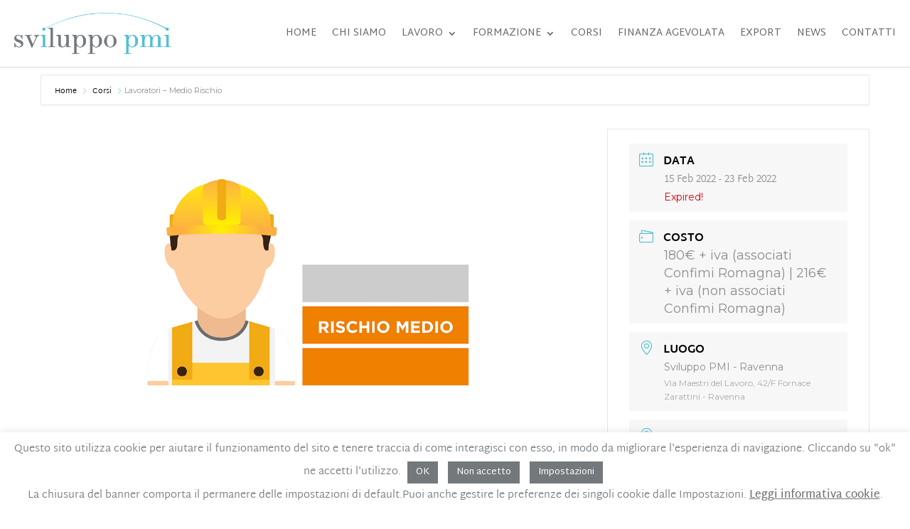

--- FILE ---
content_type: text/css
request_url: https://sviluppopmi.com/wp-content/plugins/bsk-pdf-manager-pro/css/bsk-pdf-manager-pro.css?ver=1589961095
body_size: 2088
content:

.bsk-pdfm-error-message{
    color: #FF0000;
}

.bsk-pdfm-output-container{
    margin: 0.5rem 0 0.5rem 0;
    padding: 0.5rem 0 0.5rem 0;
}
/*
  * Category
  */
.bsk-pdfm-cat-titile{
    padding: 2rem 0 0.5rem 0;
    margin: 0;
    text-transform: none;
}
.category-hierarchical-depth-2{
    margin-left:  50px;
}
.category-hierarchical-depth-3{
    margin-left:  100px;
}

.bsk-pdfm-sub-cat-no-indent .category-hierarchical-depth-2,
.bsk-pdfm-sub-cat-no-indent .category-hierarchical-depth-3{
    margin-left: 0;
}

.bsk-pdfm-category-description{
    margin-bottom: 0.5rem;
}

/*
  * PDFs
  */
.bsk-pdfm-pdf-link-for-featured-image{
    box-shadow: none !important;
    -webkit-box-shadow: none !important;
}
/*
  * UL, PDFs with image to display description on Left, Right
  */
.bsk-pdfm-output-container ul{
    margin: 0;
    padding: 0;
}

ul.bsk-pdfm-pdfs-ul-list li{
    list-style-type: none;
    padding: 15px;
}

ul.bsk-pdfm-pdfs-ul-list.bsk-pdfm-list-with-bullets li{
    list-style-type: inherit;
}

ul.bsk-pdfm-without-featured-image li{
    padding: 10px 0 10px 0px;
}

.bsk-pdfm-pdfs-ul-list.bsk-pdfm-without-featured-image li:hover{
    background: #F5F5F5;
    padding-left: 5px;
}

.bsk-pdfm-pdfs-ul-list.bsk-pdfm-with-featured-image li.list-item-odd {
    background: #F5F5F5;
    border: #F5F5F5 1px solid;
}
.bsk-pdfm-pdfs-ul-list.bsk-pdfm-with-featured-image li.list-item-even {
    background: #FFFFFF;
    border: #F5F5F5 1px solid;
}

.bsk-pdfm-pdfs-ul-list li img{
    float: left;
    margin: 0 15px 0 0;
    border: #F5F5F5 3px solid;
    box-shadow: none !important;
    -webkit-box-shadow: none !important;
}

.bsk-pdfm-pdfs-ul-list.bsk-pdfm-with-featured-image li.list-item-odd img{
    border: #FFFFFF 3px solid;
}

.bsk-pdfm-pdfs-ul-list.bsk-pdfm-with-featured-image li.list-item-even img{
    border: #F5F5F5 3px solid;
}

.bsk-pdfm-pdfs-ul-list li h3,
.bsk-pdfm-pdfs-ul-list li h4,
.bsk-pdfm-pdfs-ul-list li h5{
    clear: none;
    margin: 0;
    padding: 0 0 15px 0;
    font-weight: normal;
    text-transform:none;
}

.bsk-pdfm-pdfs-ul-list li:after{
    content: '';
    display: block;
    clear: both;
}

.bsk-pdfm-pdfs-ul-list li img:after{
    content: '';
    display: block;
    clear: both;
}

.bsk-pdfm-pdfs-ul-list.bsk-pdfm-featured-image-right li img{
    float: right;
    margin: 0 0 0 15px;
}


/*
  * OL, PDFs
  */
.bsk-pdfm-output-container ol{
    padding: 0;
    margin: 0;
}

.bsk-pdfm-pdfs-ol-list li{
    padding: 15px;
}

.bsk-pdfm-pdfs-ol-list.bsk-pdfm-without-featured-image li:hover{
    background: #F5F5F5;
    padding-left: 8px;
}

.bsk-pdfm-pdfs-ol-list.bsk-pdfm-with-featured-image li.list-item-odd {
    background: #F5F5F5;
    border: #F5F5F5 1px solid;
}
.bsk-pdfm-pdfs-ol-list.bsk-pdfm-with-featured-image li.list-item-even {
    background: #FFFFFF;
    border: #F5F5F5 1px solid;
}

.bsk-pdfm-pdfs-ol-list li img{
    float: left;
    margin: 0 15px 0 0;
    border: #F5F5F5 3px solid;
    box-shadow: none !important;
    -webkit-box-shadow: none !important;
}

.bsk-pdfm-pdfs-ol-list.bsk-pdfm-with-featured-image li.list-item-odd img{
    border: #FFFFFF 3px solid;
}

.bsk-pdfm-pdfs-ol-list.bsk-pdfm-with-featured-image li.list-item-even img{
    border: #F5F5F5 3px solid;
}

/* under OL use span to wrap titile, as h3 will have bullet position issue on Safari */
.bsk-pdfm-pdfs-ol-list li .bsk-pdfm-pdf-title{
    font-size: 2.2rem;
    font-weight: normal;
}

.bsk-pdfm-pdfs-ol-list li .bsk-pdfm-pdf-description{
    margin-top: 15px;
}

.bsk-pdfm-pdfs-ol-list li:after{
    content: '';
    display: block;
    clear: both;
}

.bsk-pdfm-pdfs-ol-list.bsk-pdfm-featured-image-right li img{
    float: right;
    margin: 0 0 0 15px;
}

ol.bsk-pdfm-without-featured-image.bsk-pdfm-without-description li{
    padding: 5px;
}
/*
 * Column Class
 *
 * Use Genesis Column Class, you may find the orginal CSS codes from http://my.studiopress.com/docs/content-column-classes/
 * 
 * Add fifth column according to https://gist.github.com/wpsmith/6201969
 * 
 * In order to avoid name conflict, "bsk-pdfm-" has been added as prefix.
 */
/* Column Classes
   Link: http://twitter.github.io/bootstrap/assets/css/bootstrap-responsive.css
--------------------------------------------- */

.bsk-pdfm-one-fourth,
.bsk-pdfm-one-half,
.bsk-pdfm-one-sixth,
.bsk-pdfm-one-third,
.bsk-pdfm-one-fifth {
	float: left;
	margin-left: 2.564102564102564%;
}

.bsk-pdfm-one-half {
	width: 48.717948717948715%;
}

.bsk-pdfm-one-third {
	width: 31.623931623931625%;
}

.bsk-pdfm-one-fourth {
	width: 23.076923076923077%;
}

.bsk-pdfm-one-fifth {
	width: 17.9487179487179488%;
}

.bsk-pdfm-one-sixth {
	width: 14.52991452991453%;
}

.bsk-pdfm-first {
	clear: both;
	margin-left: 0;
}

/*  column */
.bsk-pdfm-pdfs-columns-list:after{
    content: '';
    display: block;
    clear: both;
}

.bsk-pdfm-columns-single{
    border: 1px solid #cdd3d3;
    background: #FFFFFF;
    box-shadow: 0 4px 8px 0 rgba(0, 0, 0, 0.2), 0 6px 20px 0 rgba(0, 0, 0, 0.19);
    -webkit-box-shadow: 0 4px 8px 0 rgba(0, 0, 0, 0.2), 0 6px 20px 0 rgba(0, 0, 0, 0.19);
    margin-bottom: 15px;
    overflow: hidden;
}
.bsk-pdfm-columns-single:hover{
    box-shadow: 0 0 6px rgba(35, 173, 278, 1);
    -webkit-box-shadow: 0 0 6px rgba(35, 173, 278, 1);
}

.bsk-pdfm-columns-single img{
    width: 100%;
    box-shadow: none !important;
    -webkit-box-shadow: none !important;
}

.bsk-pdfm-columns-single h3{
    text-transform: none;
}

.bsk-pdfm-without-featured-image .bsk-pdfm-columns-single,
.title-above-featured-image .bsk-pdfm-columns-single{
    padding: 15px;
}

.title-below-featured-image .bsk-pdfm-columns-single h3,
.title-below-featured-image .bsk-pdfm-columns-single .bsk-pdfm-pdf-description{
    margin: 15px;
    padding: 0;
}

/*
  * Dropdown, PDFs
  */
.bsk-pdfm-output-container select.bsk-pdfm-pdfs-dropdown{
    margin: 0;
    padding: 0;
    width: 100%;
    height: 2em;
}

/*
 * Selector
 */
.bsk-pdfm-category-selector-container{
    padding-bottom: 0.5rem;
}

.bsk-pdfm-category-selector-container select{
    width: 100%;
    padding: 0;
    height: 3em;
}

.bsk-pdfm-category-selector-ajax-loader{
    display: none;
    margin-left: 5px;
}

/*
  * Pagination
  */
.bsk-pdfm-pagination {
    clear: both;
    font-size: 1rem;
    letter-spacing: 1px;
    padding: 1rem 0px 1rem 0px;
    text-transform: uppercase;
}

.bsk-pdfm-pagination ul {
    padding: 0;
    margin: 0;
    display: inline-block;
}

.bsk-pdfm-pagination ul li {
    padding: 0;
    margin: 0;
    background: none;
    display: inline-block;
}

.bsk-pdfm-pagination ul li a {
    background-color: #FFFFFF;
    border: 1px solid #4d4d4f;
    color: #4d4d4f;
    cursor: pointer;
    display: inline-block;
    padding: 4px 6px;
    text-decoration: none;
    box-shadow: none;
    -webkit-box-shadow: none;
}

.bsk-pdfm-pagination ul li.active a {
    background-color: #4d4d4f;
    color: #fff;
}

.bsk-pdfm-pagination ul li a:hover {
	background-color: #4d4d4f;
	color: #ffffff;
    text-decoration: none;
     box-shadow: none;
    -webkit-box-shadow: none;
}

.bsk-pdfm-pagination-ajax-loader{
    display: none;
    margin-left: 5px;
}

/*
 * title filter
 */
.bsk-pdfm-extension-filter-anchor{
    padding: 5px 10px;
    margin: 0;
    text-decoration: none !important;
    border-bottom: none !important;
    text-transform: uppercase;
}

.bsk-pdfm-extension-filter-anchor.active{
    background-color: #4d4d4f;
    color: #fff;
}

/*
 * title filter
 */
.bsk-pdfm-title-filter-anchor{
    padding: 5px 10px;
    margin: 0;
    text-decoration: none !important;
    border-bottom: none !important;
    text-transform: uppercase;
}

.bsk-pdfm-title-filter-anchor.active{
    background-color: #4d4d4f;
    color: #fff;
}

/*
 * Search bar
 */
.bsk-pdfm-search-bar{
    padding: 15px 0px;
    margin: 0;
}

.bsk-pdfm-search-input{
    display: block;
    position: relative;
}

.bsk-pdfm-search-input .bsk-pdfm-search-keywords{
    width: 100%;
    padding: 0 0 0 0;
    height: 3em;
    margin: 0;
}

.bsk-pdfm-search-input.year_keywords .bsk-pdfm-year-dropdown{
    width: 20%;
    padding: 0 0 0 0;
    height: 3em;
    margin: 0;
}

.bsk-pdfm-search-input.year_keywords .bsk-pdfm-search-keywords{
    width: 79%;
    padding: 0 0 0 0;
    height: 3em;
    margin: 0;
}

.bsk-pdfm-widget-output-container .bsk-pdfm-search-input.year_keywords .bsk-pdfm-search-keywords{
    width: 78%;
    padding: 0 0 0 0;
    height: 3em;
    margin: 0;
}

.bsk-pdfm-search-input.category_year_keywords .bsk-pdfm-category-dropdown{
    width: 30%;
    padding: 0 0 0 0;
    height: 3em;
}

.bsk-pdfm-search-input.category_year_keywords .bsk-pdfm-year-dropdown{
    width: 19%;
    padding: 0 0 0 0;
    height: 3em;
    margin-left: 1%;
}

.bsk-pdfm-search-input.category_year_keywords .bsk-pdfm-search-keywords{
    width: 49%;
    padding: 0 0 0 0;
    height: 3em;
    margin: 0;
}

.bsk-pdfm-search-input.category_keywords .bsk-pdfm-category-dropdown{
    width: 45%;
    padding: 0 0 0 0;
    height: 3em;
}

.bsk-pdfm-search-input.category_keywords .bsk-pdfm-search-keywords{
    width: 53%;
    padding: 0 0 0 0;
    height: 3em;
    margin: 0;
}

.bsk-pdfm-search-keywords::placeholder {
    color: #BBBBBB;
    opacity: 1; /* Firefox */
}

.bsk-pdfm-search-bar .bsk-pdfm-search-anchor{
    bottom: 3px;
    padding: 0.5em 0.5em 0.5em 0.5em;
    position: absolute;
    right: 3px;
    top: 3px;
}

.bsk-pdfm-search-bar .bsk-pdfm-search-anchor .icon{
    height: 24px;
    top: -2px;
    width: 24px;
    display: inline-block;
    fill: currentColor;
    height: 1em;
    position: relative;
    top: -0.0625em;
    vertical-align: middle;
    width: 1em;
}

.bsk-pdfm-search-results{
    display: none;
    padding: 15px 0;
}

.bsk-pdfm-search-results h3{
    display: inline-block;
    padding: 0;
    margin: 0;
}

.bsk-pdfm-searchbar-ajax-loader{
    display: none;
}

.bsk-pdfm-search-clear-anchor{
    float: right;
    margin-left: 10px;
    display: none;
}

.bsk-pdfm-search-clear-anchor:after{
    clear: both;
}

.bsk-pdfm-search-button-text{
    border: 0;
    clip: rect(1px, 1px, 1px, 1px);
    -webkit-clip-path: inset(50%);
    clip-path: inset(50%);
    height: 1px;
    margin: -1px;
    overflow: hidden;
    padding: 0;
    position: absolute !important;
    width: 1px;
    word-wrap: normal !important;
    word-break: normal;
}

/*
 * Date filter
 */
.bsk-pdfm-date-filter{
    padding: 15px 0px;
}
.bsk-pdfm-date-filter-desc{
    padding-right: 15px;
}
.bsk-pdfm-date-filter select{
    height: 2em;
    width: 15%;
    margin-right: 15px;
    padding: 0;
}

.bsk-pdfm-date-filter.bsk-pdfm-date-fitler-align-right{
    text-align: right;
}

.bsk-pdfm-date-filter.bsk-pdfm-date-fitler-align-right select:last-of-type{
    margin-right: 0;
}

/*
  * password form
*/
.bsk-pdfm-category-password-error{
    color: #FF0000;
}

.bsk-pdfm-category-password-form input[type="text"]{
    width: 75%;
    display: inline-block;
}
.bsk-pdfm-category-password-form input[type="text"]::placeholder {
    color: #BBBBBB;
    opacity: 1; /* Firefox */
}
.bsk-pdfm-category-password-verify-anchor{
    display: inline-block;
    margin-left: 10px;
}
.bsk-pdfm-category-password-verify-ajax-loader{
    display: none;
    margin-left: 10px;
}

/*
  * Credit link
  */
.bsk-pdfm-credit-link-container{
    font-size: 0.5em;
    text-align: center;
    margin-top: 0.5rem;
}


--- FILE ---
content_type: text/css
request_url: https://sviluppopmi.com/wp-content/themes/Divi-Custom/style.css?ver=4.27.1
body_size: 114
content:
/*
Theme Name: Divi Child Theme
Theme URI: http://www.elegantthemes.com/gallery/divi/
Version: 1.0.0
Author: Pullover Comunicazione
Author URI: http://www.pullovercomunicazione.it
Template: Divi
License: GNU General Public License v2
License URI: http://www.gnu.org/licenses/gpl-2.0.html
*/

@import url("../Divi/style.css");


--- FILE ---
content_type: text/css
request_url: https://sviluppopmi.com/wp-content/et-cache/228928/et-core-unified-228928.min.css?ver=1762775559
body_size: -28
content:
.et_pb_portfolio_excerpt{color:#54bfd3;font-size:16px;font-weight:bold}